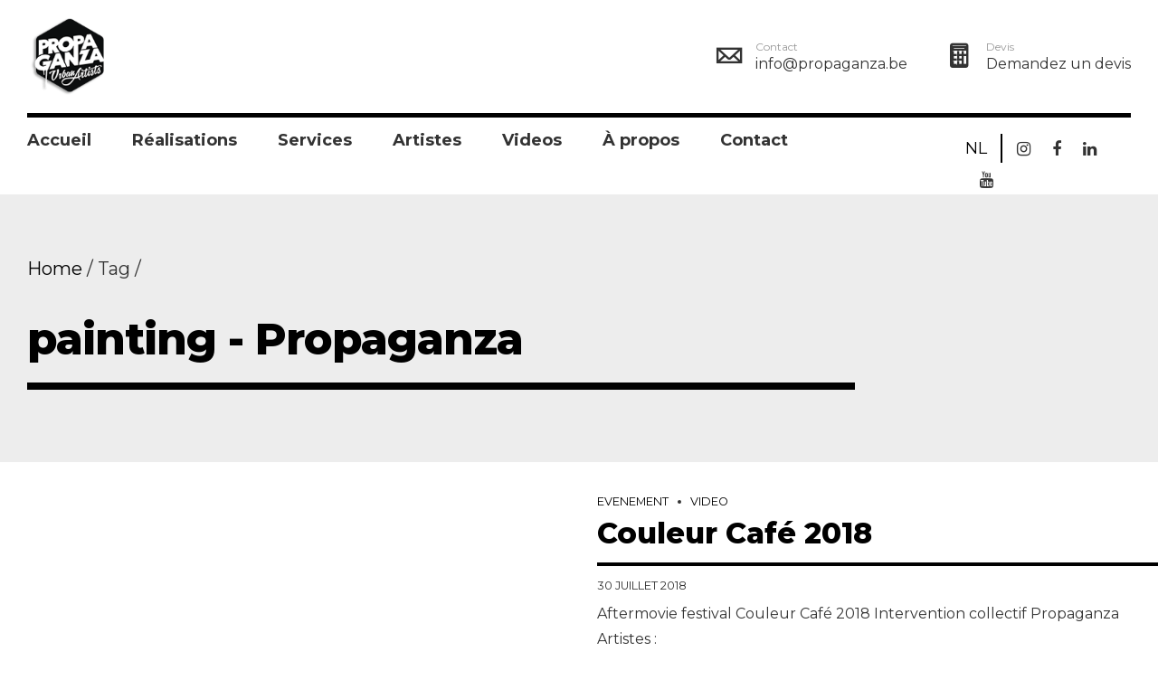

--- FILE ---
content_type: text/html; charset=UTF-8
request_url: https://www.propaganza.be/blog/tag/painting/
body_size: 12474
content:
<!DOCTYPE html>
<html class="no-js" lang="fr-FR" prefix="og: https://ogp.me/ns#" data-bt-theme="Craftportfolio Child 1.0.0">
<head>
	<link rel='stylesheet' id='craftportfolio-style-css'  href='/wp-content/themes/craftportfolio-child/style.css' type='text/css' media='all' />
	<!-- Global site tag (gtag.js) - Google Analytics -->
<script async src="https://www.googletagmanager.com/gtag/js?id=UA-139869232-1"></script>

<script>
  window.dataLayer = window.dataLayer || [];
  function gtag(){dataLayer.push(arguments);}
  gtag('js', new Date());

  gtag('config', 'UA-139869232-1');
</script>

			<meta charset="UTF-8">
		<meta name="viewport" content="width=device-width, initial-scale=1, maximum-scale=1, user-scalable=no">
		<meta name="mobile-web-app-capable" content="yes">
		<meta name="apple-mobile-web-app-capable" content="yes">
<!-- Optimisation des moteurs de recherche par Rank Math - https://rankmath.com/ -->
<title>painting - Propaganza</title>
<meta name="robots" content="follow, noindex"/>
<meta property="og:locale" content="fr_FR" />
<meta property="og:type" content="article" />
<meta property="og:title" content="painting - Propaganza" />
<meta property="og:url" content="https://www.propaganza.be/blog/tag/painting/" />
<meta property="og:site_name" content="Propaganza" />
<meta name="twitter:card" content="summary_large_image" />
<meta name="twitter:title" content="painting - Propaganza" />
<meta name="twitter:label1" content="Articles" />
<meta name="twitter:data1" content="1" />
<script type="application/ld+json" class="rank-math-schema">{"@context":"https://schema.org","@graph":[{"@type":"Person","@id":"https://www.propaganza.be/#person","name":"Propaganza"},{"@type":"WebSite","@id":"https://www.propaganza.be/#website","url":"https://www.propaganza.be","name":"Propaganza","alternateName":"Urban Artist","publisher":{"@id":"https://www.propaganza.be/#person"},"inLanguage":"fr-FR"},{"@type":"CollectionPage","@id":"https://www.propaganza.be/blog/tag/painting/#webpage","url":"https://www.propaganza.be/blog/tag/painting/","name":"painting - Propaganza","isPartOf":{"@id":"https://www.propaganza.be/#website"},"inLanguage":"fr-FR"}]}</script>
<!-- /Extension Rank Math WordPress SEO -->

<link rel='dns-prefetch' href='//fonts.googleapis.com' />
<link rel="alternate" type="application/rss+xml" title="Propaganza &raquo; Flux" href="https://www.propaganza.be/feed/" />
<link rel="alternate" type="application/rss+xml" title="Propaganza &raquo; Flux des commentaires" href="https://www.propaganza.be/comments/feed/" />
<link rel="alternate" type="application/rss+xml" title="Propaganza &raquo; Flux de l’étiquette painting" href="https://www.propaganza.be/blog/tag/painting/feed/" />
<script type="text/javascript">
window._wpemojiSettings = {"baseUrl":"https:\/\/s.w.org\/images\/core\/emoji\/14.0.0\/72x72\/","ext":".png","svgUrl":"https:\/\/s.w.org\/images\/core\/emoji\/14.0.0\/svg\/","svgExt":".svg","source":{"concatemoji":"https:\/\/www.propaganza.be\/wp-includes\/js\/wp-emoji-release.min.js?ver=6.3.7"}};
/*! This file is auto-generated */
!function(i,n){var o,s,e;function c(e){try{var t={supportTests:e,timestamp:(new Date).valueOf()};sessionStorage.setItem(o,JSON.stringify(t))}catch(e){}}function p(e,t,n){e.clearRect(0,0,e.canvas.width,e.canvas.height),e.fillText(t,0,0);var t=new Uint32Array(e.getImageData(0,0,e.canvas.width,e.canvas.height).data),r=(e.clearRect(0,0,e.canvas.width,e.canvas.height),e.fillText(n,0,0),new Uint32Array(e.getImageData(0,0,e.canvas.width,e.canvas.height).data));return t.every(function(e,t){return e===r[t]})}function u(e,t,n){switch(t){case"flag":return n(e,"\ud83c\udff3\ufe0f\u200d\u26a7\ufe0f","\ud83c\udff3\ufe0f\u200b\u26a7\ufe0f")?!1:!n(e,"\ud83c\uddfa\ud83c\uddf3","\ud83c\uddfa\u200b\ud83c\uddf3")&&!n(e,"\ud83c\udff4\udb40\udc67\udb40\udc62\udb40\udc65\udb40\udc6e\udb40\udc67\udb40\udc7f","\ud83c\udff4\u200b\udb40\udc67\u200b\udb40\udc62\u200b\udb40\udc65\u200b\udb40\udc6e\u200b\udb40\udc67\u200b\udb40\udc7f");case"emoji":return!n(e,"\ud83e\udef1\ud83c\udffb\u200d\ud83e\udef2\ud83c\udfff","\ud83e\udef1\ud83c\udffb\u200b\ud83e\udef2\ud83c\udfff")}return!1}function f(e,t,n){var r="undefined"!=typeof WorkerGlobalScope&&self instanceof WorkerGlobalScope?new OffscreenCanvas(300,150):i.createElement("canvas"),a=r.getContext("2d",{willReadFrequently:!0}),o=(a.textBaseline="top",a.font="600 32px Arial",{});return e.forEach(function(e){o[e]=t(a,e,n)}),o}function t(e){var t=i.createElement("script");t.src=e,t.defer=!0,i.head.appendChild(t)}"undefined"!=typeof Promise&&(o="wpEmojiSettingsSupports",s=["flag","emoji"],n.supports={everything:!0,everythingExceptFlag:!0},e=new Promise(function(e){i.addEventListener("DOMContentLoaded",e,{once:!0})}),new Promise(function(t){var n=function(){try{var e=JSON.parse(sessionStorage.getItem(o));if("object"==typeof e&&"number"==typeof e.timestamp&&(new Date).valueOf()<e.timestamp+604800&&"object"==typeof e.supportTests)return e.supportTests}catch(e){}return null}();if(!n){if("undefined"!=typeof Worker&&"undefined"!=typeof OffscreenCanvas&&"undefined"!=typeof URL&&URL.createObjectURL&&"undefined"!=typeof Blob)try{var e="postMessage("+f.toString()+"("+[JSON.stringify(s),u.toString(),p.toString()].join(",")+"));",r=new Blob([e],{type:"text/javascript"}),a=new Worker(URL.createObjectURL(r),{name:"wpTestEmojiSupports"});return void(a.onmessage=function(e){c(n=e.data),a.terminate(),t(n)})}catch(e){}c(n=f(s,u,p))}t(n)}).then(function(e){for(var t in e)n.supports[t]=e[t],n.supports.everything=n.supports.everything&&n.supports[t],"flag"!==t&&(n.supports.everythingExceptFlag=n.supports.everythingExceptFlag&&n.supports[t]);n.supports.everythingExceptFlag=n.supports.everythingExceptFlag&&!n.supports.flag,n.DOMReady=!1,n.readyCallback=function(){n.DOMReady=!0}}).then(function(){return e}).then(function(){var e;n.supports.everything||(n.readyCallback(),(e=n.source||{}).concatemoji?t(e.concatemoji):e.wpemoji&&e.twemoji&&(t(e.twemoji),t(e.wpemoji)))}))}((window,document),window._wpemojiSettings);
</script>
<style type="text/css">
img.wp-smiley,
img.emoji {
	display: inline !important;
	border: none !important;
	box-shadow: none !important;
	height: 1em !important;
	width: 1em !important;
	margin: 0 0.07em !important;
	vertical-align: -0.1em !important;
	background: none !important;
	padding: 0 !important;
}
</style>
	<link rel='stylesheet' id='wp-block-library-css' href='https://www.propaganza.be/wp-includes/css/dist/block-library/style.min.css?ver=6.3.7' type='text/css' media='all' />
<style id='classic-theme-styles-inline-css' type='text/css'>
/*! This file is auto-generated */
.wp-block-button__link{color:#fff;background-color:#32373c;border-radius:9999px;box-shadow:none;text-decoration:none;padding:calc(.667em + 2px) calc(1.333em + 2px);font-size:1.125em}.wp-block-file__button{background:#32373c;color:#fff;text-decoration:none}
</style>
<style id='global-styles-inline-css' type='text/css'>
body{--wp--preset--color--black: #000000;--wp--preset--color--cyan-bluish-gray: #abb8c3;--wp--preset--color--white: #ffffff;--wp--preset--color--pale-pink: #f78da7;--wp--preset--color--vivid-red: #cf2e2e;--wp--preset--color--luminous-vivid-orange: #ff6900;--wp--preset--color--luminous-vivid-amber: #fcb900;--wp--preset--color--light-green-cyan: #7bdcb5;--wp--preset--color--vivid-green-cyan: #00d084;--wp--preset--color--pale-cyan-blue: #8ed1fc;--wp--preset--color--vivid-cyan-blue: #0693e3;--wp--preset--color--vivid-purple: #9b51e0;--wp--preset--gradient--vivid-cyan-blue-to-vivid-purple: linear-gradient(135deg,rgba(6,147,227,1) 0%,rgb(155,81,224) 100%);--wp--preset--gradient--light-green-cyan-to-vivid-green-cyan: linear-gradient(135deg,rgb(122,220,180) 0%,rgb(0,208,130) 100%);--wp--preset--gradient--luminous-vivid-amber-to-luminous-vivid-orange: linear-gradient(135deg,rgba(252,185,0,1) 0%,rgba(255,105,0,1) 100%);--wp--preset--gradient--luminous-vivid-orange-to-vivid-red: linear-gradient(135deg,rgba(255,105,0,1) 0%,rgb(207,46,46) 100%);--wp--preset--gradient--very-light-gray-to-cyan-bluish-gray: linear-gradient(135deg,rgb(238,238,238) 0%,rgb(169,184,195) 100%);--wp--preset--gradient--cool-to-warm-spectrum: linear-gradient(135deg,rgb(74,234,220) 0%,rgb(151,120,209) 20%,rgb(207,42,186) 40%,rgb(238,44,130) 60%,rgb(251,105,98) 80%,rgb(254,248,76) 100%);--wp--preset--gradient--blush-light-purple: linear-gradient(135deg,rgb(255,206,236) 0%,rgb(152,150,240) 100%);--wp--preset--gradient--blush-bordeaux: linear-gradient(135deg,rgb(254,205,165) 0%,rgb(254,45,45) 50%,rgb(107,0,62) 100%);--wp--preset--gradient--luminous-dusk: linear-gradient(135deg,rgb(255,203,112) 0%,rgb(199,81,192) 50%,rgb(65,88,208) 100%);--wp--preset--gradient--pale-ocean: linear-gradient(135deg,rgb(255,245,203) 0%,rgb(182,227,212) 50%,rgb(51,167,181) 100%);--wp--preset--gradient--electric-grass: linear-gradient(135deg,rgb(202,248,128) 0%,rgb(113,206,126) 100%);--wp--preset--gradient--midnight: linear-gradient(135deg,rgb(2,3,129) 0%,rgb(40,116,252) 100%);--wp--preset--font-size--small: 13px;--wp--preset--font-size--medium: 20px;--wp--preset--font-size--large: 36px;--wp--preset--font-size--x-large: 42px;--wp--preset--spacing--20: 0.44rem;--wp--preset--spacing--30: 0.67rem;--wp--preset--spacing--40: 1rem;--wp--preset--spacing--50: 1.5rem;--wp--preset--spacing--60: 2.25rem;--wp--preset--spacing--70: 3.38rem;--wp--preset--spacing--80: 5.06rem;--wp--preset--shadow--natural: 6px 6px 9px rgba(0, 0, 0, 0.2);--wp--preset--shadow--deep: 12px 12px 50px rgba(0, 0, 0, 0.4);--wp--preset--shadow--sharp: 6px 6px 0px rgba(0, 0, 0, 0.2);--wp--preset--shadow--outlined: 6px 6px 0px -3px rgba(255, 255, 255, 1), 6px 6px rgba(0, 0, 0, 1);--wp--preset--shadow--crisp: 6px 6px 0px rgba(0, 0, 0, 1);}:where(.is-layout-flex){gap: 0.5em;}:where(.is-layout-grid){gap: 0.5em;}body .is-layout-flow > .alignleft{float: left;margin-inline-start: 0;margin-inline-end: 2em;}body .is-layout-flow > .alignright{float: right;margin-inline-start: 2em;margin-inline-end: 0;}body .is-layout-flow > .aligncenter{margin-left: auto !important;margin-right: auto !important;}body .is-layout-constrained > .alignleft{float: left;margin-inline-start: 0;margin-inline-end: 2em;}body .is-layout-constrained > .alignright{float: right;margin-inline-start: 2em;margin-inline-end: 0;}body .is-layout-constrained > .aligncenter{margin-left: auto !important;margin-right: auto !important;}body .is-layout-constrained > :where(:not(.alignleft):not(.alignright):not(.alignfull)){max-width: var(--wp--style--global--content-size);margin-left: auto !important;margin-right: auto !important;}body .is-layout-constrained > .alignwide{max-width: var(--wp--style--global--wide-size);}body .is-layout-flex{display: flex;}body .is-layout-flex{flex-wrap: wrap;align-items: center;}body .is-layout-flex > *{margin: 0;}body .is-layout-grid{display: grid;}body .is-layout-grid > *{margin: 0;}:where(.wp-block-columns.is-layout-flex){gap: 2em;}:where(.wp-block-columns.is-layout-grid){gap: 2em;}:where(.wp-block-post-template.is-layout-flex){gap: 1.25em;}:where(.wp-block-post-template.is-layout-grid){gap: 1.25em;}.has-black-color{color: var(--wp--preset--color--black) !important;}.has-cyan-bluish-gray-color{color: var(--wp--preset--color--cyan-bluish-gray) !important;}.has-white-color{color: var(--wp--preset--color--white) !important;}.has-pale-pink-color{color: var(--wp--preset--color--pale-pink) !important;}.has-vivid-red-color{color: var(--wp--preset--color--vivid-red) !important;}.has-luminous-vivid-orange-color{color: var(--wp--preset--color--luminous-vivid-orange) !important;}.has-luminous-vivid-amber-color{color: var(--wp--preset--color--luminous-vivid-amber) !important;}.has-light-green-cyan-color{color: var(--wp--preset--color--light-green-cyan) !important;}.has-vivid-green-cyan-color{color: var(--wp--preset--color--vivid-green-cyan) !important;}.has-pale-cyan-blue-color{color: var(--wp--preset--color--pale-cyan-blue) !important;}.has-vivid-cyan-blue-color{color: var(--wp--preset--color--vivid-cyan-blue) !important;}.has-vivid-purple-color{color: var(--wp--preset--color--vivid-purple) !important;}.has-black-background-color{background-color: var(--wp--preset--color--black) !important;}.has-cyan-bluish-gray-background-color{background-color: var(--wp--preset--color--cyan-bluish-gray) !important;}.has-white-background-color{background-color: var(--wp--preset--color--white) !important;}.has-pale-pink-background-color{background-color: var(--wp--preset--color--pale-pink) !important;}.has-vivid-red-background-color{background-color: var(--wp--preset--color--vivid-red) !important;}.has-luminous-vivid-orange-background-color{background-color: var(--wp--preset--color--luminous-vivid-orange) !important;}.has-luminous-vivid-amber-background-color{background-color: var(--wp--preset--color--luminous-vivid-amber) !important;}.has-light-green-cyan-background-color{background-color: var(--wp--preset--color--light-green-cyan) !important;}.has-vivid-green-cyan-background-color{background-color: var(--wp--preset--color--vivid-green-cyan) !important;}.has-pale-cyan-blue-background-color{background-color: var(--wp--preset--color--pale-cyan-blue) !important;}.has-vivid-cyan-blue-background-color{background-color: var(--wp--preset--color--vivid-cyan-blue) !important;}.has-vivid-purple-background-color{background-color: var(--wp--preset--color--vivid-purple) !important;}.has-black-border-color{border-color: var(--wp--preset--color--black) !important;}.has-cyan-bluish-gray-border-color{border-color: var(--wp--preset--color--cyan-bluish-gray) !important;}.has-white-border-color{border-color: var(--wp--preset--color--white) !important;}.has-pale-pink-border-color{border-color: var(--wp--preset--color--pale-pink) !important;}.has-vivid-red-border-color{border-color: var(--wp--preset--color--vivid-red) !important;}.has-luminous-vivid-orange-border-color{border-color: var(--wp--preset--color--luminous-vivid-orange) !important;}.has-luminous-vivid-amber-border-color{border-color: var(--wp--preset--color--luminous-vivid-amber) !important;}.has-light-green-cyan-border-color{border-color: var(--wp--preset--color--light-green-cyan) !important;}.has-vivid-green-cyan-border-color{border-color: var(--wp--preset--color--vivid-green-cyan) !important;}.has-pale-cyan-blue-border-color{border-color: var(--wp--preset--color--pale-cyan-blue) !important;}.has-vivid-cyan-blue-border-color{border-color: var(--wp--preset--color--vivid-cyan-blue) !important;}.has-vivid-purple-border-color{border-color: var(--wp--preset--color--vivid-purple) !important;}.has-vivid-cyan-blue-to-vivid-purple-gradient-background{background: var(--wp--preset--gradient--vivid-cyan-blue-to-vivid-purple) !important;}.has-light-green-cyan-to-vivid-green-cyan-gradient-background{background: var(--wp--preset--gradient--light-green-cyan-to-vivid-green-cyan) !important;}.has-luminous-vivid-amber-to-luminous-vivid-orange-gradient-background{background: var(--wp--preset--gradient--luminous-vivid-amber-to-luminous-vivid-orange) !important;}.has-luminous-vivid-orange-to-vivid-red-gradient-background{background: var(--wp--preset--gradient--luminous-vivid-orange-to-vivid-red) !important;}.has-very-light-gray-to-cyan-bluish-gray-gradient-background{background: var(--wp--preset--gradient--very-light-gray-to-cyan-bluish-gray) !important;}.has-cool-to-warm-spectrum-gradient-background{background: var(--wp--preset--gradient--cool-to-warm-spectrum) !important;}.has-blush-light-purple-gradient-background{background: var(--wp--preset--gradient--blush-light-purple) !important;}.has-blush-bordeaux-gradient-background{background: var(--wp--preset--gradient--blush-bordeaux) !important;}.has-luminous-dusk-gradient-background{background: var(--wp--preset--gradient--luminous-dusk) !important;}.has-pale-ocean-gradient-background{background: var(--wp--preset--gradient--pale-ocean) !important;}.has-electric-grass-gradient-background{background: var(--wp--preset--gradient--electric-grass) !important;}.has-midnight-gradient-background{background: var(--wp--preset--gradient--midnight) !important;}.has-small-font-size{font-size: var(--wp--preset--font-size--small) !important;}.has-medium-font-size{font-size: var(--wp--preset--font-size--medium) !important;}.has-large-font-size{font-size: var(--wp--preset--font-size--large) !important;}.has-x-large-font-size{font-size: var(--wp--preset--font-size--x-large) !important;}
.wp-block-navigation a:where(:not(.wp-element-button)){color: inherit;}
:where(.wp-block-post-template.is-layout-flex){gap: 1.25em;}:where(.wp-block-post-template.is-layout-grid){gap: 1.25em;}
:where(.wp-block-columns.is-layout-flex){gap: 2em;}:where(.wp-block-columns.is-layout-grid){gap: 2em;}
.wp-block-pullquote{font-size: 1.5em;line-height: 1.6;}
</style>
<link rel='stylesheet' id='craftportfolio-style-css' href='https://www.propaganza.be/wp-content/themes/craftportfolio/style.css?ver=6.3.7' type='text/css' media='all' />
<style id='craftportfolio-style-inline-css' type='text/css'>
input:not([type='checkbox']):not([type='radio']):not([type='submit']):focus, textarea:not([type='checkbox']):not([type='radio']):focus{-webkit-box-shadow: 0 0 4px 0 #434343; box-shadow: 0 0 4px 0 #434343;} a:hover{ color: #434343;} select, input{font-family: Montserrat;} body{font-family: "Montserrat",Arial,sans-serif;} h1, h2, h3, h4, h5, h6{font-family: "Montserrat";} .btContentHolder table thead th{ background-color: #434343;} .btAccentColorBackground{background-color: #434343 !important;} .btLightSkin .btText a, .btDarkSkin .btLightSkin .btText a, .btDarkSkin .btText a, .btLightSkin .btDarkSkin .btText a{color: #434343;} .btPreloader .animation .preloaderLogo{height: 85px;} .menuPort{font-family: "Montserrat";} .menuPort nav ul li a:hover{color: #434343 !important;} .menuPort nav > ul > li > a{line-height: 85px;} .btTextLogo{ line-height: 85px;} .btLogoArea .logo img{height: 85px;} .btHorizontalMenuTrigger{ line-height: 85px;} .btMenuHorizontal .menuPort nav > ul > li > ul li.current-menu-ancestor > a, .btMenuHorizontal .menuPort nav > ul > li > ul li.current-menu-item > a{color: #434343 !important;} body.btMenuHorizontal .subToggler{ line-height: 85px;} .btMenuHorizontal .topBarInMenu{ height: 85px;} .btVerticalMenuTrigger{ line-height: 85px;} body.btMenuVertical > .menuPort .btCloseVertical:before:hover{color: #434343;} @media (min-width: 1400px){.btMenuVerticalOn .btVerticalMenuTrigger .btIco a:before{color: #434343 !important;} }a.btIconWidget:hover{color: #434343 !important;} .btSpecialHeaderIcon .btIco .btIcoHolder:before, .btSpecialHeaderIcon .btIconWidgetTitle, .btSpecialHeaderIcon .btIconWidgetText{color: #434343 !important;} .btMenuHorizontal .topBarInLogoArea{ height: 85px;} .btMenuHorizontal .topBarInLogoArea .topBarInLogoAreaCell{border: 0 solid #434343;} .topBar .widget_search button, .topBarInMenu .widget_search button{ background: #434343;} .topBar .widget_search button:before, .topBarInMenu .widget_search button:before{ color: #434343;} .topBar .widget_search button:hover, .topBarInMenu .widget_search button:hover{background: #000000;} .btSearchInner.btFromTopBox{ background: #000000;} .btSearchInner.btFromTopBox form button:hover:before{color: #434343;} .btMediaBox.btQuote, .btMediaBox.btLink{ background-color: #434343;} .btArticleListItem .headline a:hover{color: #434343;} .commentTxt p.edit-link a:hover, .commentTxt p.reply a:hover{color: #434343;} .btBox .ppTxt .headline a:hover, .btCustomMenu .ppTxt .headline a:hover, .btCartWidget .ppTxt .headline a:hover{color: #434343;} .btBox.widget_calendar table caption{background: #434343; font-family: "Montserrat";} .btBox.widget_rss li a.rsswidget{font-family: "Montserrat";} .btBox.widget_rss li cite:before{ color: #434343;} .btBox .btSearch button:hover, form.woocommerce-product-search button:hover{background: #434343 !important; border-color: #434343 !important;} form.wpcf7-form .wpcf7-submit{ background-color: #434343;} .fancy-select .trigger.open{color: #434343;} .fancy-select ul.options > li:hover{color: #434343;} .widget_shopping_cart .widget_shopping_cart_content .mini_cart_item .ppRemove a.remove:hover:before{background-color: #434343;} .widget_price_filter .ui-slider .ui-slider-handle{ background-color: #434343;} .widget_layered_nav ul li.chosen a:hover:before, .widget_layered_nav ul li a:hover:before, .widget_layered_nav_filters ul li.chosen a:hover:before, .widget_layered_nav_filters ul li a:hover:before{background-color: #434343;} .btBox .tagcloud a:hover, .btTags ul a:hover{background: #434343;} .header .btSubTitle .btArticleCategories a:not(:first-child):before, .header .btSuperTitle .btArticleCategories a:not(:first-child):before{ background-color: #434343;} .post-password-form input[type="submit"]{ background: #434343; font-family: "Montserrat";} .btPagination{font-family: "Montserrat";} .btPagination .paging a:hover:after{border-color: #434343;} .comment-respond .btnOutline button[type="submit"]{font-family: "Montserrat";} a#cancel-comment-reply-link:hover{color: #434343;} span.btHighlight{ background-color: #434343;} .menuPort .widget_shopping_cart .widget_shopping_cart_content .btCartWidgetIcon span.cart-contents, .topTools .widget_shopping_cart .widget_shopping_cart_content .btCartWidgetIcon span.cart-contents, .topBarInLogoArea .widget_shopping_cart .widget_shopping_cart_content .btCartWidgetIcon span.cart-contents{ background-color: #a0b751; font: normal 10px/1 Montserrat;} .menuPort .widget_shopping_cart .widget_shopping_cart_content .btCartWidgetIcon span.btIcoHolder:hover:before, .topTools .widget_shopping_cart .widget_shopping_cart_content .btCartWidgetIcon span.btIcoHolder:hover:before, .topBarInLogoArea .widget_shopping_cart .widget_shopping_cart_content .btCartWidgetIcon span.btIcoHolder:hover:before{color: #434343;} .btMenuVertical .menuPort .widget_shopping_cart .widget_shopping_cart_content .btCartWidgetInnerContent .verticalMenuCartToggler, .btMenuVertical .topTools .widget_shopping_cart .widget_shopping_cart_content .btCartWidgetInnerContent .verticalMenuCartToggler, .btMenuVertical .topBarInLogoArea .widget_shopping_cart .widget_shopping_cart_content .btCartWidgetInnerContent .verticalMenuCartToggler{ background-color: #434343;} .btIco.btIcoFilledType.btIcoAccentColor .btIcoHolder:before, .btIco.btIcoOutlineType.btIcoAccentColor:hover .btIcoHolder:before{-webkit-box-shadow: 0 0 0 1em #434343 inset; box-shadow: 0 0 0 1em #434343 inset;} .btIco.btIcoFilledType.btIcoAccentColor:hover .btIcoHolder:before, .btIco.btIcoOutlineType.btIcoAccentColor .btIcoHolder:before{-webkit-box-shadow: 0 0 0 2px #434343 inset; box-shadow: 0 0 0 2px #434343 inset; color: #434343;} .btIco.btIcoFilledType.btIcoAlternateColor .btIcoHolder:before, .btIco.btIcoOutlineType.btIcoAlternateColor:hover .btIcoHolder:before{-webkit-box-shadow: 0 0 0 1em #a0b751 inset; box-shadow: 0 0 0 1em #a0b751 inset;} .btIco.btIcoFilledType.btIcoAlternateColor:hover .btIcoHolder:before, .btIco.btIcoOutlineType.btIcoAlternateColor .btIcoHolder:before{-webkit-box-shadow: 0 0 0 2px #a0b751 inset; box-shadow: 0 0 0 2px #a0b751 inset; color: #a0b751;} .btLightSkin .btIco.btIcoDefaultType.btIcoAccentColor .btIcoHolder:before, .btLightSkin .btIco.btIcoDefaultType.btIcoDefaultColor:hover .btIcoHolder:before, .btDarkSkin .btLightSkin .btIco.btIcoDefaultType.btIcoAccentColor .btIcoHolder:before, .btDarkSkin .btLightSkin .btIco.btIcoDefaultType.btIcoDefaultColor:hover .btIcoHolder:before, .btDarkSkin .btIco.btIcoDefaultType.btIcoAccentColor .btIcoHolder:before, .btDarkSkin .btIco.btIcoDefaultType.btIcoDefaultColor:hover .btIcoHolder:before, .btLightSkin .btDarkSkin .btIco.btIcoDefaultType.btIcoAccentColor .btIcoHolder:before, .btLightSkin .btDarkSkin .btIco.btIcoDefaultType.btIcoDefaultColor:hover .btIcoHolder:before{color: #434343;} .btLightSkin .btIco.btIcoDefaultType.btIcoAlternateColor .btIcoHolder:before, .btDarkSkin .btLightSkin .btIco.btIcoDefaultType.btIcoAlternateColor .btIcoHolder:before, .btDarkSkin .btIco.btIcoDefaultType.btIcoAlternateColor .btIcoHolder:before, .btLightSkin .btDarkSkin .btIco.btIcoDefaultType.btIcoAlternateColor .btIcoHolder:before{color: #a0b751;} .btIcoAccentColor span{color: #434343;} .btIcoDefaultColor:hover span{color: #434343;} .btBtn.btnOutlineStyle.btnAccentColor.btnIco.btnRightPosition .btIco{border-left: 2px solid #434343;} .btBtn.btnOutlineStyle.btnAlternateColor.btnIco.btnRightPosition .btIco{border-left: 2px solid #a0b751;} .btBtn.btnOutlineStyle.btnAccentColor.btnIco.btnLeftPosition .btIco{border-right: 2px solid #434343;} .btBtn.btnOutlineStyle.btnAlternateColor.btnIco.btnLeftPosition .btIco{border-right: 2px solid #a0b751;} .btnFilledStyle.btnAccentColor, .btnOutlineStyle.btnAccentColor:hover{background-color: #434343; border: 2px solid #434343;} .btnOutlineStyle.btnAccentColor, .btnFilledStyle.btnAccentColor:hover{ border: 2px solid #434343; color: #434343;} .btnOutlineStyle.btnAccentColor span, .btnFilledStyle.btnAccentColor:hover span, .btnOutlineStyle.btnAccentColor span:before, .btnFilledStyle.btnAccentColor:hover span:before, .btnOutlineStyle.btnAccentColor a, .btnFilledStyle.btnAccentColor:hover a, .btnOutlineStyle.btnAccentColor .btIco a:before, .btnFilledStyle.btnAccentColor:hover .btIco a:before, .btnOutlineStyle.btnAccentColor button, .btnFilledStyle.btnAccentColor:hover button{color: #434343 !important;} .btnBorderlessStyle.btnAccentColor span, .btnBorderlessStyle.btnNormalColor:hover span, .btnBorderlessStyle.btnAccentColor span:before, .btnBorderlessStyle.btnNormalColor:hover span:before, .btnBorderlessStyle.btnAccentColor a, .btnBorderlessStyle.btnNormalColor:hover a, .btnBorderlessStyle.btnAccentColor .btIco a:before, .btnBorderlessStyle.btnNormalColor:hover .btIco a:before, .btnBorderlessStyle.btnAccentColor button, .btnBorderlessStyle.btnNormalColor:hover button{color: #434343;} .btnFilledStyle.btnAlternateColor, .btnOutlineStyle.btnAlternateColor:hover{background-color: #a0b751; border: 2px solid #a0b751;} .btnOutlineStyle.btnAlternateColor, .btnFilledStyle.btnAlternateColor:hover{ border: 2px solid #a0b751; color: #a0b751;} .btnOutlineStyle.btnAlternateColor span, .btnFilledStyle.btnAlternateColor:hover span, .btnOutlineStyle.btnAlternateColor span:before, .btnFilledStyle.btnAlternateColor:hover span:before, .btnOutlineStyle.btnAlternateColor a, .btnFilledStyle.btnAlternateColor:hover a, .btnOutlineStyle.btnAlternateColor .btIco a:before, .btnFilledStyle.btnAlternateColor:hover .btIco a:before, .btnOutlineStyle.btnAlternateColor button, .btnFilledStyle.btnAlternateColor:hover button{color: #a0b751 !important;} .btnBorderlessStyle.btnAlternateColor span, .btnBorderlessStyle.btnAlternateColor span:before, .btnBorderlessStyle.btnAlternateColor a, .btnBorderlessStyle.btnAlternateColor .btIco a:before, .btnBorderlessStyle.btnAlternateColor button{color: #a0b751;} .btCounterHolder{font-family: "Montserrat";} .btCounterHolder .btCountdownHolder .days_text, .btCounterHolder .btCountdownHolder .hours_text, .btCounterHolder .btCountdownHolder .minutes_text, .btCounterHolder .btCountdownHolder .seconds_text{ color: #434343;} .btPriceTable .btPriceTableHeader{background: #434343;} .btPriceTableSticker{ font-family: "Montserrat";} .header .btSuperTitle{font-family: "Montserrat";} .header .btSubTitle{font-family: "Montserrat";} .btGridContent .header .btSuperTitle a:hover{color: #434343;} .btCatFilter .btCatFilterItem:hover{color: #434343;} .btCatFilter .btCatFilterItem.active{color: #434343;} h4.nbs a .nbsItem .nbsDir{ font-family: "Montserrat";} .btInfoBar .btInfoBarMeta p strong{color: #434343;} .recentTweets small:before{ color: #434343;} .tabsHeader li{ font-family: "Montserrat";} .tabsVertical .tabAccordionTitle{ font-family: "Montserrat";} .btAnimNav li.btAnimNavDot{ font-family: Montserrat;} .btAnimNav li.btAnimNavNext:hover, .btAnimNav li.btAnimNavPrev:hover{border-color: #434343; color: #434343;} p.demo_store{ background-color: #434343;} .woocommerce .woocommerce-info a: not(.button), .woocommerce .woocommerce-message a: not(.button), .woocommerce-page .woocommerce-info a: not(.button), .woocommerce-page .woocommerce-message a: not(.button){color: #434343;} .woocommerce .woocommerce-message:before, .woocommerce .woocommerce-info:before, .woocommerce-page .woocommerce-message:before, .woocommerce-page .woocommerce-info:before{ color: #434343;} .woocommerce p.lost_password:before, .woocommerce-page p.lost_password:before{ color: #434343;} .woocommerce form.login p.lost_password a:hover, .woocommerce-page form.login p.lost_password a:hover{color: #434343;} .woocommerce .added:after, .woocommerce .loading:after, .woocommerce-page .added:after, .woocommerce-page .loading:after{ background-color: #434343;} .woocommerce div.product .stock, .woocommerce-page div.product .stock{color: #434343;} .woocommerce div.product a.reset_variations:hover, .woocommerce-page div.product a.reset_variations:hover{color: #434343;} .woocommerce .products ul li.product .btPriceTableSticker, .woocommerce ul.products li.product .btPriceTableSticker, .woocommerce-page .products ul li.product .btPriceTableSticker, .woocommerce-page ul.products li.product .btPriceTableSticker{ background: #434343;} .woocommerce nav.woocommerce-pagination ul li a:focus, .woocommerce nav.woocommerce-pagination ul li a:hover, .woocommerce nav.woocommerce-pagination ul li a.next, .woocommerce nav.woocommerce-pagination ul li a.prev, .woocommerce nav.woocommerce-pagination ul li span.current, .woocommerce-page nav.woocommerce-pagination ul li a:focus, .woocommerce-page nav.woocommerce-pagination ul li a:hover, .woocommerce-page nav.woocommerce-pagination ul li a.next, .woocommerce-page nav.woocommerce-pagination ul li a.prev, .woocommerce-page nav.woocommerce-pagination ul li span.current{background: #434343;} .woocommerce .star-rating span:before, .woocommerce-page .star-rating span:before{ color: #434343;} .woocommerce p.stars a[class^="star-"].active:after, .woocommerce p.stars a[class^="star-"]:hover:after, .woocommerce-page p.stars a[class^="star-"].active:after, .woocommerce-page p.stars a[class^="star-"]:hover:after{color: #434343;} .woocommerce-cart table.cart td.product-remove a.remove{ color: #434343; border: 1px solid #434343;} .woocommerce-cart table.cart td.product-remove a.remove:hover{background-color: #434343;} .woocommerce-cart .cart_totals .discount td{color: #434343;} .woocommerce-account header.title .edit{ color: #434343;} .woocommerce-account header.title .edit:before{ color: #434343;} .btLightSkin.woocommerce-page .product .headline a:hover, .btDarkSkin .btLightSkin.woocommerce-page .product .headline a:hover, .btDarkSkin.woocommerce-page .product .headline a:hover, .btLightSkin .btDarkSkin.woocommerce-page .product .headline a:hover{color: #434343;} .btQuoteBooking .btContactNext{ border: #434343 2px solid; color: #434343;} .btQuoteBooking .btContactNext:hover, .btQuoteBooking .btContactNext:active{background-color: #434343 !important;} .btQuoteBooking .btQuoteSwitch:hover{-webkit-box-shadow: 0 0 0 #434343 inset,0 1px 5px rgba(0,0,0,.2); box-shadow: 0 0 0 #434343 inset,0 1px 5px rgba(0,0,0,.2);} .btQuoteBooking .btQuoteSwitch.on .btQuoteSwitchInner{ background: #434343;} .btQuoteBooking .dd.ddcommon.borderRadiusTp .ddTitleText, .btQuoteBooking .dd.ddcommon.borderRadiusBtm .ddTitleText{ -webkit-box-shadow: 5px 0 0 #434343 inset,0 2px 10px rgba(0,0,0,.2); box-shadow: 5px 0 0 #434343 inset,0 2px 10px rgba(0,0,0,.2);} .btQuoteBooking .ui-slider .ui-slider-handle{ background: #434343;} .btQuoteBooking .btQuoteBookingForm .btQuoteTotal{ background: #434343;} .btQuoteBooking .btContactFieldMandatory.btContactFieldError input, .btQuoteBooking .btContactFieldMandatory.btContactFieldError textarea{border: 1px solid #434343; -webkit-box-shadow: 0 0 0 1px #434343 inset; box-shadow: 0 0 0 1px #434343 inset;} .btQuoteBooking .btContactFieldMandatory.btContactFieldError .dd.ddcommon.borderRadius .ddTitleText{border: 1px solid #434343; -webkit-box-shadow: 0 0 0 1px #434343 inset; box-shadow: 0 0 0 1px #434343 inset;} .btQuoteBooking .btContactFieldMandatory.btContactFieldError input:hover, .btQuoteBooking .btContactFieldMandatory.btContactFieldError textarea:hover{-webkit-box-shadow: 0 0 0 1px #434343 inset,0 0 0 #434343 inset,0 1px 5px rgba(0,0,0,.2); box-shadow: 0 0 0 1px #434343 inset,0 0 0 #434343 inset,0 1px 5px rgba(0,0,0,.2);} .btQuoteBooking .btContactFieldMandatory.btContactFieldError .dd.ddcommon.borderRadius:hover .ddTitleText{-webkit-box-shadow: 0 0 0 1px #434343 inset,0 0 0 #434343 inset,0 1px 5px rgba(0,0,0,.2); box-shadow: 0 0 0 1px #434343 inset,0 0 0 #434343 inset,0 1px 5px rgba(0,0,0,.2);} .btQuoteBooking .btContactFieldMandatory.btContactFieldError input:focus, .btQuoteBooking .btContactFieldMandatory.btContactFieldError textarea:focus{-webkit-box-shadow: 0 0 0 1px #434343 inset,5px 0 0 #434343 inset,0 1px 5px rgba(0,0,0,.2); box-shadow: 0 0 0 1px #434343 inset,5px 0 0 #434343 inset,0 1px 5px rgba(0,0,0,.2);} .btQuoteBooking .btContactFieldMandatory.btContactFieldError .dd.ddcommon.borderRadiusTp .ddTitleText{-webkit-box-shadow: 0 0 0 1px #434343 inset,5px 0 0 #434343 inset,0 1px 5px rgba(0,0,0,.2); box-shadow: 0 0 0 1px #434343 inset,5px 0 0 #434343 inset,0 1px 5px rgba(0,0,0,.2);} .btQuoteBooking .btSubmitMessage{color: #434343;} .btDatePicker .ui-datepicker-header{ background-color: #434343;} .btQuoteBooking .btContactSubmit{ background-color: #434343; border: 2px solid #434343;} .btQuoteBooking .btContactSubmit:hover{ color: #434343;} .btPayPalButton:hover{-webkit-box-shadow: 0 0 0 #434343 inset,0 1px 5px rgba(0,0,0,.2); box-shadow: 0 0 0 #434343 inset,0 1px 5px rgba(0,0,0,.2);} .wp-block-button__link:hover{color: #434343 !important;}
/* Theme Name: Thème enfant craftportfolio Description: Thème enfant du craftportfolio Author: Thirion Corentin Author URI: https://corentin-thirion.be Template: craftportfolio Version: 1.0 */ /*GENERAL MODIFICATION TEMPLATE */ iframe.facebook { height: 600px !important; } iframe.google { height: 250px !important; } div.btTopBox.widget_text { text-align: right; } /* PORTFOLIO HIDDEN CAT USELESS */ .btCatFilterItem { display: none !important; } /* PAGE REALISATION */ .page-id-377 .btCatFilterItem[data-slug="deco"], .page-id-377 .btCatFilterItem[data-slug="entreprise"], .page-id-377 .btCatFilterItem[data-slug="secteur-publique"], .page-id-377 .btCatFilterItem[data-slug="particulier"], .page-id-377 .btCatFilterItem[data-slug="freestyle"], .page-id-377 .btCatFilterItem[data-slug="event"], .page-id-377 .btCatFilterItem[data-slug="live-painting"], .page-id-377 .btCatFilterItem[data-slug="publicitaire"], .page-id-377 .btCatFilterItem[data-slug="expo"], .page-id-377 .btCatFilterItem.all.active { display: initial !important; } /* PAGE REALISATION > DECO */ .page-id-2669 .btCatFilterItem[data-slug="deco"], .page-id-2669 .btCatFilterItem[data-slug="entreprise"], .page-id-2669 .btCatFilterItem[data-slug="secteur-publique"], .page-id-2669 .btCatFilterItem[data-slug="particulier"], .page-id-2669 .btCatFilterItem[data-slug="freestyle"], .page-id-2669 .btCatFilterItem.all.active { display: initial !important; } /* PAGE REALISATION > EVENT */ .page-id-2671 .btCatFilterItem[data-slug="event"], .page-id-2671 .btCatFilterItem[data-slug="live-painting"], .page-id-2671 .btCatFilterItem[data-slug="publicitaire"], .page-id-377 .btCatFilterItem.all.active { display: initial !important; } /* PAGE REALISATION > EXPO */ .page-id-2673 .btCatFilterItem[data-slug="expo"], .page-id-2673 .btCatFilterItem.all.active { display: initial !important; } /*END*/ /* For have no bg gray into portfolio */ .btLightSkin .gridItem, .btDarkSkin .btLightSkin .gridItem { background-color: transparent !important; } /* end */ /*Fix padding into contact page for form */ #CF5c8e8d66b9fb8_1 > p, #CF5caf297db7d75_1 > p { display: none; } /* end */ .wSlider .headline, .wSlider .btSubTitle { text-shadow: 1px 1px #000; color: white; } /* DISABLED BUTTON BUY FOR WOOCOMMERCE */ form.cart, a.add_to_cart_button { display: none !important; } /* END */ body.btMenuHorizontal .menuPort > nav > ul > li { margin: 0 45px 0 0; } .topSpaced { padding-top: 5em; } .boldClientList .bclItem, .boldClientRegularList .bclItem { width: 150px !important; } div.logo .slick-list { width: 90%; margin-left: auto; margin-right: auto; } .shop, .shop h1 { color: #fff !important; text-shadow: 2px 2px #000; } /* RESERVATION SHIT CALANDAR EVENT */ table.tablesorter thead { display: none; } table.tablesorter tr td p.title { text-transform: uppercase; text-align: center; font-weight: 800; padding-bottom: 2em; } table.tablesorter tr { height: 2em; } table.tablesorter { line-height: 2.5em; font-family: "Montserrat",Arial,sans-serif; } table.tablesorter tbody tr.odd td { background-color: #fff!important; border: none; } .btContentHolder table { background-color: #fff !important; border: none; } .btMenuHorizontal .topBarInMenu { width: 15% !important; }
</style>
<link rel='stylesheet' id='craftportfolio-magnific-popup-css' href='https://www.propaganza.be/wp-content/themes/craftportfolio/magnific-popup.css?ver=6.3.7' type='text/css' media='all' />
<link rel='stylesheet' id='craftportfolio-fonts-css' href='https://fonts.googleapis.com/css?family=Montserrat%3A100%2C200%2C300%2C400%2C500%2C600%2C700%2C800%2C900%2C100italic%2C200italic%2C300italic%2C400italic%2C500italic%2C600italic%2C700italic%2C800italic%2C900italic%7CMontserrat%3A100%2C200%2C300%2C400%2C500%2C600%2C700%2C800%2C900%2C100italic%2C200italic%2C300italic%2C400italic%2C500italic%2C600italic%2C700italic%2C800italic%2C900italic%7CMontserrat%3A100%2C200%2C300%2C400%2C500%2C600%2C700%2C800%2C900%2C100italic%2C200italic%2C300italic%2C400italic%2C500italic%2C600italic%2C700italic%2C800italic%2C900italic%7CMontserrat%3A100%2C200%2C300%2C400%2C500%2C600%2C700%2C800%2C900%2C100italic%2C200italic%2C300italic%2C400italic%2C500italic%2C600italic%2C700italic%2C800italic%2C900italic%7CMontserrat%3A100%2C200%2C300%2C400%2C500%2C600%2C700%2C800%2C900%2C100italic%2C200italic%2C300italic%2C400italic%2C500italic%2C600italic%2C700italic%2C800italic%2C900italic&#038;subset=latin%2Clatin-ext&#038;ver=1.0.0' type='text/css' media='all' />
<link rel='stylesheet' id='boldthemes_css-css' href='https://www.propaganza.be/wp-content/themes/craftportfolio/framework/css/style.css?ver=6.3.7' type='text/css' media='all' />
<link rel='stylesheet' id='sib-front-css-css' href='https://www.propaganza.be/wp-content/plugins/mailin/css/mailin-front.css?ver=6.3.7' type='text/css' media='all' />
<script type='text/javascript' src='https://www.propaganza.be/wp-includes/js/jquery/jquery.min.js?ver=3.7.0' id='jquery-core-js'></script>
<script type='text/javascript' src='https://www.propaganza.be/wp-includes/js/jquery/jquery-migrate.min.js?ver=3.4.1' id='jquery-migrate-js'></script>
<script type='text/javascript' src='https://www.propaganza.be/wp-content/plugins/craftportfolio/bt_elements.js?ver=6.3.7' id='bt_plugin_enqueue-js'></script>
<script type='text/javascript' src='https://www.propaganza.be/wp-content/themes/craftportfolio/framework/js/slick.min.js?ver=6.3.7' id='slick.min-js'></script>
<script type='text/javascript' src='https://www.propaganza.be/wp-content/themes/craftportfolio/framework/js/jquery.magnific-popup.min.js?ver=6.3.7' id='jquery.magnific-popup.min-js'></script>
<script type='text/javascript' src='https://www.propaganza.be/wp-content/themes/craftportfolio/framework/js/iscroll.js?ver=6.3.7' id='iscroll-js'></script>
<script type='text/javascript' src='https://www.propaganza.be/wp-content/themes/craftportfolio/framework/js/fancySelect.js?ver=6.3.7' id='fancySelect-js'></script>
<script type='text/javascript' src='https://www.propaganza.be/wp-content/themes/craftportfolio/framework/js/html5shiv.min.js?ver=6.3.7' id='html5shiv.min-js'></script>
<script type='text/javascript' src='https://www.propaganza.be/wp-content/themes/craftportfolio/framework/js/respond.min.js?ver=6.3.7' id='respond.min-js'></script>
<script type='text/javascript' src='https://www.propaganza.be/wp-content/themes/craftportfolio/framework/js/header.misc.js?ver=6.3.7' id='craftportfolio-header-misc-js'></script>
<script id="craftportfolio-header-misc-js-after" type="text/javascript">
<!-- Global site tag (gtag.js) - Google Analytics -->
</script>
<script>
  window.dataLayer = window.dataLayer || [];
  function gtag(){dataLayer.push(arguments);}
  gtag('js', new Date());

  gtag('config', 'UA-136215196-1');
</script>
<script id="craftportfolio-dir-hover-js-before" type="text/javascript">
window.BoldThemesURI = "https://www.propaganza.be/wp-content/themes/craftportfolio"; window.BoldThemesAJAXURL = "https://www.propaganza.be/wp-admin/admin-ajax.php";window.boldthemes_text = [];window.boldthemes_text.previous = 'previous';window.boldthemes_text.next = 'next';
</script>
<script type='text/javascript' src='https://www.propaganza.be/wp-content/themes/craftportfolio/framework/js/dir.hover.js?ver=6.3.7' id='craftportfolio-dir-hover-js'></script>
<script type='text/javascript' src='https://www.propaganza.be/wp-content/themes/craftportfolio/framework/js/sliders.js?ver=6.3.7' id='craftportfolio-sliders-js'></script>
<script type='text/javascript' id='sib-front-js-js-extra'>
/* <![CDATA[ */
var sibErrMsg = {"invalidMail":"Please fill out valid email address","requiredField":"Please fill out required fields","invalidDateFormat":"Please fill out valid date format","invalidSMSFormat":"Please fill out valid phone number"};
var ajax_sib_front_object = {"ajax_url":"https:\/\/www.propaganza.be\/wp-admin\/admin-ajax.php","ajax_nonce":"3469579295","flag_url":"https:\/\/www.propaganza.be\/wp-content\/plugins\/mailin\/img\/flags\/"};
/* ]]> */
</script>
<script type='text/javascript' src='https://www.propaganza.be/wp-content/plugins/mailin/js/mailin-front.js?ver=1695133414' id='sib-front-js-js'></script>
<link rel="https://api.w.org/" href="https://www.propaganza.be/wp-json/" /><link rel="alternate" type="application/json" href="https://www.propaganza.be/wp-json/wp/v2/tags/141" /><link rel="EditURI" type="application/rsd+xml" title="RSD" href="https://www.propaganza.be/xmlrpc.php?rsd" />
<meta name="generator" content="WordPress 6.3.7" />
<meta name="cdp-version" content="1.4.3" /><script id="google_gtagjs" src="https://www.googletagmanager.com/gtag/js?id=G-8S8JP3CPGD" async="async" type="text/javascript"></script>
<script id="google_gtagjs-inline" type="text/javascript">
window.dataLayer = window.dataLayer || [];function gtag(){dataLayer.push(arguments);}gtag('js', new Date());gtag('config', 'G-8S8JP3CPGD', {} );
</script>
<link rel="icon" href="https://www.propaganza.be/wp-content/uploads/2020/02/favicon.png" sizes="32x32" />
<link rel="icon" href="https://www.propaganza.be/wp-content/uploads/2020/02/favicon.png" sizes="192x192" />
<link rel="apple-touch-icon" href="https://www.propaganza.be/wp-content/uploads/2020/02/favicon.png" />
<meta name="msapplication-TileImage" content="https://www.propaganza.be/wp-content/uploads/2020/02/favicon.png" />
<script>window.bt_bb_preview = false</script><script>window.bt_bb_custom_elements = true;</script>	<link rel="shortcut icon" href="https://www.propaganza.be/favicon.ico" />
	<script>
  window.fbAsyncInit = function() {
    FB.init({
      appId            : '78227536614',
      autoLogAppEvents : true,
      xfbml            : true,
      version          : 'v6.0'
    });
  };
</script>
<script async defer src="https://connect.facebook.net/en_US/sdk.js"></script>
</head>

<body class="archive tag tag-painting tag-141 bodyPreloader btMenuLeftEnabled btMenuBelowLogo btHideHeadline btLightSkin btTopToolsInMenuArea btRemovePreloader btSquareButtons btNoSidebar bt_bb_plugin_active bt_bb_fe_preview_toggle" data-autoplay="0" >


<div class="btPageWrap" id="top">
	
    <header class="mainHeader btClear gutter ">
        <div class="port">
						<div class="btLogoArea menuHolder btClear">
									<span class="btVerticalMenuTrigger">&nbsp;<span class="btIco btIcoDefaultType"><a href="#" target="_self" data-ico-fa="&#xf0c9;" class="btIcoHolder"></a></span></span>
					<span class="btHorizontalMenuTrigger">&nbsp;<span class="btIco btIcoDefaultType"><a href="#" target="_self" data-ico-fa="&#xf0c9;" class="btIcoHolder"></a></span></span>
								<div class="logo">
					<span>
						<a href="https://www.propaganza.be/"><img class="btMainLogo" data-hw="1.2916666666667" src="https://www.propaganza.be/wp-content/uploads/2019/03/Propaganza-logo-2018-6.png" alt="Propaganza"></a>					</span>
				</div><!-- /logo -->
					
									<div class="topBarInLogoArea">
						<div class="topBarInLogoAreaCell">
							<a href="mailto:info@propaganza.be" target="_self" class="btIconWidget  btWidgetWithText"><span class="btIconWidgetIcon"><span class="btIco btIcoDefaultType btIcoDefaultColor"><span  data-ico-s7="&#xe639;" class="btIcoHolder"></span></span></span><span class="btIconWidgetContent"><span class="btIconWidgetTitle">Contact</span><span class="btIconWidgetText">info@propaganza.be</span></span></a><a href="/contact/devis" target="_self" class="btIconWidget  btWidgetWithText"><span class="btIconWidgetIcon"><span class="btIco btIcoDefaultType btIcoDefaultColor"><span  data-ico-s7="&#xe671;" class="btIcoHolder"></span></span></span><span class="btIconWidgetContent"><span class="btIconWidgetTitle">Devis</span><span class="btIconWidgetText">Demandez un devis</span></span></a>						</div><!-- /topBarInLogoAreaCell -->
					</div><!-- /topBarInLogoArea -->
							</div><!-- /menuHolder --><div class="btBelowLogoArea btClear">				<div class="menuPort">
															<div class="topBarInMenu">
						<div class="topBarInMenuCell">
							<div class="btTopBox widget_block"><p><a href="https://propaganza.be/nl" class="lang">NL</a></p></div><a href="https://www.instagram.com/propaganza_urban_artists" target="_blank" class="btIconWidget "><span class="btIconWidgetIcon"><span class="btIco btIcoDefaultType btIcoDefaultColor"><span  data-ico-fa="&#xf16d;" class="btIcoHolder"></span></span></span></a><a href="https://www.facebook.com/propaganza.urban.artists" target="_blank" class="btIconWidget "><span class="btIconWidgetIcon"><span class="btIco btIcoDefaultType btIcoDefaultColor"><span  data-ico-fa="&#xf09a;" class="btIcoHolder"></span></span></span></a><a href="http://be.linkedin.com/pub/collectif-propaganza/56/929/2a3" target="_blank" class="btIconWidget "><span class="btIconWidgetIcon"><span class="btIco btIcoDefaultType btIcoDefaultColor"><span  data-ico-fa="&#xf0e1;" class="btIcoHolder"></span></span></span></a><a href="http://www.youtube.com/channel/UCL6sL_-NeABtsvYZbByZcwg" target="_blank" class="btIconWidget "><span class="btIconWidgetIcon"><span class="btIco btIcoDefaultType btIcoDefaultColor"><span  data-ico-fa="&#xf167;" class="btIcoHolder"></span></span></span></a>						</div><!-- /topBarInMenu -->
					</div><!-- /topBarInMenuCell -->
												<nav>
						<ul id="menu-main-menu" class="menu"><li id="menu-item-1988" class="menu-item menu-item-type-custom menu-item-object-custom menu-item-1988"><a href="http://propaganza.be">Accueil</a></li><li id="menu-item-1991" class="menu-item menu-item-type-post_type menu-item-object-page menu-item-has-children menu-item-1991"><a href="https://www.propaganza.be/realisation/">Réalisations</a><ul class="sub-menu"><li id="menu-item-2679" class="menu-item menu-item-type-post_type menu-item-object-page menu-item-2679"><a href="https://www.propaganza.be/realisation/deco/">Deco</a></li><li id="menu-item-2678" class="menu-item menu-item-type-post_type menu-item-object-page menu-item-2678"><a href="https://www.propaganza.be/realisation/event/">Event</a></li><li id="menu-item-2677" class="menu-item menu-item-type-post_type menu-item-object-page menu-item-2677"><a href="https://www.propaganza.be/realisation/expo/">Expo</a></li></ul></li><li id="menu-item-2029" class="menu-item menu-item-type-post_type menu-item-object-page menu-item-2029"><a href="https://www.propaganza.be/services/">Services</a></li><li id="menu-item-2686" class="menu-item menu-item-type-post_type menu-item-object-page menu-item-2686"><a href="https://www.propaganza.be/artistes/">Artistes</a></li><li id="menu-item-2707" class="menu-item menu-item-type-taxonomy menu-item-object-category menu-item-2707"><a href="https://www.propaganza.be/blog/category/news/video/">Videos</a></li><li id="menu-item-2241" class="menu-item menu-item-type-post_type menu-item-object-page menu-item-2241"><a href="https://www.propaganza.be/about-us/">À propos</a></li><li id="menu-item-1993" class="menu-item menu-item-type-post_type menu-item-object-page menu-item-has-children menu-item-1993"><a href="https://www.propaganza.be/contact/">Contact</a><ul class="sub-menu"><li id="menu-item-2697" class="menu-item menu-item-type-post_type menu-item-object-page menu-item-2697"><a href="https://www.propaganza.be/contact/devis/">Devis</a></li></ul></li>
</ul>					</nav>
				</div><!-- .menuPort -->
			</div><!-- /menuHolder / btBelowLogoArea -->
		</div><!-- /port -->
    </header><!-- /.mainHeader -->
	<div class="btContentWrap btClear">
		<section class="boldSection bottomSemiSpaced btPageHeadline gutter  topSemiSpaced btTextLeft "data-parallax="0.8" data-parallax-offset="0"><div class="port"><header class="header btClear extralarge btDash bottomDash" ><div class="btSuperTitle"><span><div class="btBreadCrumbs"><nav><ul><li><a href="https://www.propaganza.be/">Home</a></li><li>Tag</li></ul></nav></div></span></div><div class="dash"><h1><span class="headline">painting - Propaganza</span></h1></div></header></div></section>				<div class="btContentHolder">
			
			<div class="btContent">
			<article class="btArticleListItem animate animate-fadein animate-moveup gutter wPhoto post-2721 post type-post status-publish format-video has-post-thumbnail hentry category-evenement category-video tag-138 tag-aftermovie tag-cafe tag-couleur tag-graffiti tag-live tag-painting tag-sart tag-street tag-video post_format-post-format-video btBlogColumnView"><div class="port"><div class="boldCell"><div class = "boldRow bottomExtraSmallSpaced"><div class="rowItem col-sm-12"><div class="rowItemContent"><div class = "btArticleListBody"><div class = "boldRow"><div class="rowItem  col-md-6  btTextCenter"><div class="rowItemContent"><div class="btMediaBox video" data-hw="0.5625"><img class="aspectVideo" src="https://www.propaganza.be/wp-content/themes/craftportfolio/gfx/video-16.9.png" alt="https://www.propaganza.be/wp-content/themes/craftportfolio/gfx/video-16.9.png" role="presentation" aria-hidden="true"><iframe width="560" height="315" src="https://www.youtube.com/embed/-oVvl8EuZAQ" allowfullscreen></iframe></div></div></div><div class="rowItem btTextLeft  col-md-6 "><div class="rowItemContent"><header class="header btClear medium btDash bottomDash" ><div class="btSuperTitle"><span><span class="btArticleCategories"><a href="https://www.propaganza.be/blog/category/news/evenement/" class="btArticleCategory">Evenement</a><a href="https://www.propaganza.be/blog/category/news/video/" class="btArticleCategory">Video</a></span></span></div><div class="dash"><h3><span class="headline"><a href="https://www.propaganza.be/blog/2018/07/30/couleur-cafe-2018/">Couleur Café 2018</a></span></h3></div><div class="btSubTitle"><span class="btArticleDate">30 juillet 2018 </span></div></header><div class="btArticleListBodyContent"><p>Aftermovie festival Couleur Café 2018 Intervention collectif Propaganza Artistes :<br />
Orkez, Adrien Roubens, Iota &amp; Trevor Encore merci à l&rsquo;organisation !</p>
<p>Vidéo by <strong>Baraque Graffik</strong></p>
</div><div class="btIconRow"></div></div><!-- /rowItemContent --></div><!-- /rowItem --></div><!-- /boldRow --></div><!-- /btArticleListColumsBodyContent --></div><!-- /rowItemContent --></div><!-- /rowItem --></div><!-- /boldRow --></div><!-- boldCell --></div><!-- port --></article><!-- /articles --><div class="btPagination boldSection gutter"><div class="port"></div></div>
		</div><!-- /boldthemes_content -->
 
	</div><!-- /contentHolder -->
</div><!-- /contentWrap -->

<footer>
	<section class="boldSection btSiteFooterWidgets gutter topSpaced bottomSemiSpaced btDoubleRowPadding">
		<div class="port">
			<div class="boldRow" id="boldSiteFooterWidgetsRow"><div class="btBox widget_search"><div class="btSearch"><span class="btIco btIcoDefaultType btIcoDefaultColor"><a href="#" target="_self" data-ico-fa="&#xf002;" class="btIcoHolder"></a></span>
		<div class="btSearchInner gutter" role="search">
			<div class="btSearchInnerContent port">
				<form action="https://www.propaganza.be/" method="get"><input type="text" name="s" placeholder="Looking for..." class="untouched">
				<button type="submit" data-icon="&#xf105;"></button>
				</form>
				<div class="btSearchInnerClose"><span class="btIco "><a href="#" target="_self" data-ico-fa="&#xf00d;" class="btIcoHolder"></a></span></div>
			</div>
		</div></div></div><div class="btBox widget_block"><center><a href="https://ccf.brussels/"><img decoding="async" width="200px" src="https://www.propaganza.be/wp-content/uploads/2022/09/Logo-Francophones-Bruxelles-GRIS-1.png"></a></center></div><div class="widget_text btBox widget_custom_html"><div class="textwidget custom-html-widget"><div class="btIconImageRow"><span class="btIco btIcoFilledType btIcoMediumSize btIcoDefaultColor"><a href="https://www.instagram.com/propaganza_urban_artists" target="no_target" data-ico-fa="" class="btIcoHolder" rel="noopener"></a></span><span class="btIco btIcoFilledType btIcoMediumSize btIcoDefaultColor"><a href="http://www.facebook.com/propaganza.belgium" target="no_target" data-ico-fa="" class="btIcoHolder" rel="noopener"></a></span><span class="btIco btIcoFilledType btIcoMediumSize btIcoDefaultColor"><a href="http://be.linkedin.com/pub/collectif-propaganza/56/929/2a3" target="no_target" data-ico-fa="" class="btIcoHolder" rel="noopener"></a></span><span class="btIco btIcoFilledType btIcoMediumSize btIcoDefaultColor"><a href="http://www.youtube.com/channel/UCL6sL_-NeABtsvYZbByZcwg" target="no_target" data-ico-fa="" class="btIcoHolder" rel="noopener"></a></span>
</div></div></div>	
			</div>
		</div>
	</section>	<section class="boldSection gutter btSiteFooter btGutter">
		<div class="port">
			<div class="boldRow">
				<div class="rowItem btFooterCopy col-md-6 col-sm-12 btTextLeft">
					<p class="copyLine">by Baraque-Graffik © 2023</p>				</div><!-- /copy -->
				<div class="rowItem btFooterMenu col-md-6 col-sm-12 btTextRight">
					<ul id="menu-main-menu-1" class="menu"><li class="menu-item menu-item-type-custom menu-item-object-custom menu-item-1988"><a href="http://propaganza.be">Accueil</a></li><li class="menu-item menu-item-type-post_type menu-item-object-page menu-item-1991"><a href="https://www.propaganza.be/realisation/">Réalisations</a></li><li class="menu-item menu-item-type-post_type menu-item-object-page menu-item-2029"><a href="https://www.propaganza.be/services/">Services</a></li><li class="menu-item menu-item-type-post_type menu-item-object-page menu-item-2686"><a href="https://www.propaganza.be/artistes/">Artistes</a></li><li class="menu-item menu-item-type-taxonomy menu-item-object-category menu-item-2707"><a href="https://www.propaganza.be/blog/category/news/video/">Videos</a></li><li class="menu-item menu-item-type-post_type menu-item-object-page menu-item-2241"><a href="https://www.propaganza.be/about-us/">À propos</a></li><li class="menu-item menu-item-type-post_type menu-item-object-page menu-item-1993"><a href="https://www.propaganza.be/contact/">Contact</a></li>
</ul>				</div>
			</div><!-- /boldRow -->
		</div><!-- /port -->
	</section>

</footer>

</div><!-- /pageWrap -->


<script id="tmpl-rwmb-media-item" type="text/html">
	<input type="hidden" name="{{{ data.controller.fieldName }}}" value="{{{ data.id }}}" class="rwmb-media-input">
	<div class="rwmb-file-icon">
		<# if ( data.sizes ) { #>
			<# if ( data.sizes.thumbnail ) { #>
				<img src="{{{ data.sizes.thumbnail.url }}}">
			<# } else { #>
				<img src="{{{ data.sizes.full.url }}}">
			<# } #>
		<# } else { #>
			<# if ( data.image && data.image.src && data.image.src !== data.icon ) { #>
				<img src="{{ data.image.src }}" />
			<# } else { #>
				<img src="{{ data.icon }}" />
			<# } #>
		<# } #>
	</div>
	<div class="rwmb-file-info">
		<a href="{{{ data.url }}}" class="rwmb-file-title" target="_blank">
			<# if( data.title ) { #>
				{{{ data.title }}}
			<# } else { #>
				{{{ i18nRwmbMedia.noTitle }}}
			<# } #>
		</a>
		<div class="rwmb-file-name">{{{ data.filename }}}</div>
		<div class="rwmb-file-actions">
			<a class="rwmb-edit-media" title="{{{ i18nRwmbMedia.edit }}}" href="{{{ data.editLink }}}" target="_blank">
				{{{ i18nRwmbMedia.edit }}}
			</a>
			<a href="#" class="rwmb-remove-media" title="{{{ i18nRwmbMedia.remove }}}">
				{{{ i18nRwmbMedia.remove }}}
			</a>
		</div>
	</div>
</script>

<script id="tmpl-rwmb-media-status" type="text/html">
	<# if ( data.maxFiles > 0 ) { #>
		{{{ data.length }}}/{{{ data.maxFiles }}}
		<# if ( 1 < data.maxFiles ) { #>{{{ i18nRwmbMedia.multiple }}}<# } else {#>{{{ i18nRwmbMedia.single }}}<# } #>
	<# } #>
</script>

<script id="tmpl-rwmb-media-button" type="text/html">
	<a class="button">{{{ data.text }}}</a>
</script>

<script id="tmpl-rwmb-image-item" type="text/html">
	<input type="hidden" name="{{{ data.controller.fieldName }}}" value="{{{ data.id }}}" class="rwmb-media-input">
	<div class="rwmb-file-icon">
		<# if ( 'image' === data.type && data.sizes ) { #>
			<# if ( data.sizes[data.controller.imageSize] ) { #>
				<img src="{{{ data.sizes[data.controller.imageSize].url }}}">
			<# } else { #>
				<img src="{{{ data.sizes.full.url }}}">
			<# } #>
		<# } else { #>
			<# if ( data.image && data.image.src && data.image.src !== data.icon ) { #>
				<img src="{{ data.image.src }}" />
			<# } else { #>
				<img src="{{ data.icon }}" />
			<# } #>
		<# } #>
	</div>
	<div class="rwmb-image-overlay"></div>
	<div class="rwmb-image-actions">
		<a class="rwmb-image-edit rwmb-edit-media" title="{{{ i18nRwmbMedia.edit }}}" href="{{{ data.editLink }}}" target="_blank">
			<span class="dashicons dashicons-edit"></span>
		</a>
		<a href="#" class="rwmb-image-delete rwmb-remove-media" title="{{{ i18nRwmbMedia.remove }}}">
			<span class="dashicons dashicons-no-alt"></span>
		</a>
	</div>
</script>
<script type='text/javascript' src='https://www.propaganza.be/wp-content/themes/craftportfolio/framework/js/misc.js?ver=6.3.7' id='craftportfolio-misc-js'></script>
</body>
</html>

--- FILE ---
content_type: text/css
request_url: https://www.propaganza.be/wp-content/themes/craftportfolio-child/style.css
body_size: 1345
content:
/*
Theme Name:   Craftportfolio Child
Theme URI:    http://craft-portfolio.bold-themes.com
Description:  Craftportfolio Child Theme
Author:       BoldThemes
Author URI:   http://bold-themes.com
Template:     craftportfolio
Version:      1.0.0
Tags:         one-column, right-sidebar, fluid-layout, responsive-layout, custom-menu, featured-images, sticky-post, theme-options, threaded-comments, translation-ready
Text Domain:  craftportfolio-child
*/


/* Theme customization starts here
-------------------------------------------------------------- */


/*GENERAL MODIFICATION TEMPLATE */
iframe.facebook { height: 600px !important; } 
iframe.google { height: 250px !important; } 
div.btTopBox.widget_text { text-align: right; } 

/* PORTFOLIO HIDDEN CAT USELESS */ 
.btCatFilterItem { display: none !important; } 

/* PAGE REALISATION */ 
.page-id-377 .btCatFilterItem[data-slug="deco"], 
.page-id-377 .btCatFilterItem[data-slug="entreprise"], 
.page-id-377 .btCatFilterItem[data-slug="secteur-publique"], 
.page-id-377 .btCatFilterItem[data-slug="particulier"], 
.page-id-377 .btCatFilterItem[data-slug="freestyle"], 
.page-id-377 .btCatFilterItem[data-slug="event"], 
.page-id-377 .btCatFilterItem[data-slug="live-painting"], 
.page-id-377 .btCatFilterItem[data-slug="publicitaire"], 
.page-id-377 .btCatFilterItem[data-slug="expo"], 
.page-id-377 .btCatFilterItem.all.active { display: initial !important; } 

/* PAGE REALISATION > DECO */ 
.page-id-2669 .btCatFilterItem[data-slug="deco"], 
.page-id-2669 .btCatFilterItem[data-slug="entreprise"], 
.page-id-2669 .btCatFilterItem[data-slug="secteur-publique"], 
.page-id-2669 .btCatFilterItem[data-slug="particulier"], 
.page-id-2669 .btCatFilterItem[data-slug="freestyle"], 
.page-id-2669 .btCatFilterItem.all.active { display: initial !important; } 

/* PAGE REALISATION > EVENT */ 
.page-id-2671 .btCatFilterItem[data-slug="event"], 
.page-id-2671 .btCatFilterItem[data-slug="live-painting"], 
.page-id-2671 .btCatFilterItem[data-slug="publicitaire"], 
.page-id-377 .btCatFilterItem.all.active { display: initial !important; } 

/* PAGE REALISATION > EXPO */ 
.page-id-2673 .btCatFilterItem[data-slug="expo"], 
.page-id-2673 .btCatFilterItem.all.active { display: initial !important; }

/*END*/ 
/* For have no bg gray into portfolio */ 
.btLightSkin .gridItem, .btDarkSkin .btLightSkin .gridItem { background-color: transparent !important; } 
/* end */ 

/*Fix padding into contact page for form */ 
#CF5c8e8d66b9fb8_1 > p, #CF5caf297db7d75_1 > p { display: none; } 
/* end */ 

.wSlider .headline, .wSlider .btSubTitle { text-shadow: 1px 1px #000; color: white; } 

/* DISABLED BUTTON BUY FOR WOOCOMMERCE */ 
form.cart, a.add_to_cart_button { display: none !important; } 
/* END */ 

body.btMenuHorizontal .menuPort > nav > ul > li { margin: 0 45px 0 0; } 
.topSpaced { padding-top: 5em; }

.boldClientList .bclItem, 
.boldClientRegularList .bclItem { width: 150px !important; } 
div.logo .slick-list { width: 90%; margin-left: auto; margin-right: auto; } 
.shop, .shop h1 { color: #fff !important; text-shadow: 2px 2px #000; } 

/* RESERVATION OLD CALANDAR EVENT 
table.tablesorter thead { display: none; } 
table.tablesorter tr td p.title { text-transform: uppercase; text-align: center; font-weight: 800; padding-bottom: 2em; } 
table.tablesorter tr { height: 2em; } 
table.tablesorter { line-height: 2.5em; font-family: "Montserrat",Arial,sans-serif; }
table.tablesorter tbody tr.odd td { background-color: #fff!important; border: none; } 
.btContentHolder table { background-color: #fff !important; border: none; }
*/ 
/* HEADER TOPRIGHTBARMENU ADD LANG */
.topBarInMenuCell a.lang {
    float: left;
    border-right: 2px solid black;
    padding-right: 15px;
}
.btMenuHorizontal .topBarInMenu {
    width: 15% !important;
}
/* SENDIBLUE FIX INPUT */
input:not([type="checkbox"]):not([type="radio"]), select {

  background: white !important;
}

--- FILE ---
content_type: application/javascript
request_url: https://www.propaganza.be/wp-content/themes/craftportfolio/framework/js/misc.js?ver=6.3.7
body_size: 5397
content:
'use strict';

window.onunload = function(){};

window.addEventListener("pageshow", function(evt){
        if(evt.persisted){
        setTimeout(function(){
            window.location.reload();
        },10);
    }
}, false);

window.boldthemes_loaded = false;

(function( $ ) {
	
	function initRefreshCart() {
		$( '.cart-contents' ).each(function() {
			bt_refresh_cart();
		});
		var cart_node = jQuery( '.widget_shopping_cart' )[0];
		if ( cart_node !== undefined ) {
			var config = { attributes: true, childList: true, subtree: true };
			var callback = function( mutationsList, observer ) {
				// for ( var mutation of mutationsList ) {
				for (var index = 0; index < mutationsList.length; index) {
					var mutation = mutationsList[index];
					if ( mutation.type == 'childList' ) {
						jQuery( '.btCartWidgetIcon' ).off( 'click' ).on( 'click', function ( e ) { jQuery( this ).parent().parent().toggleClass( 'on' ); jQuery('body').toggleClass( 'btCartDropdownOn' ); });
						jQuery( '.verticalMenuCartToggler' ).off( 'click' ).on( 'click', function ( e ) { jQuery( this ).closest( '.widget_shopping_cart_content' ).removeClass( 'on' ); jQuery('body').removeClass('.btCartDropdownOn'); });
					}
					index++;
				}
			};
			var observer = new MutationObserver( callback );
			observer.observe( cart_node, config );
		}
	}

	function boldthemes_video_resize() {
		$( 'iframe' ).not( '.twitter-tweet' ).not( "[title*='recaptcha']" ).not( ".bt_banner iframe" ).not( ".bt_skip_resize" ).not( ".rs-skin-widget-frame" ).not( ".sb-widget-iframe" ).each(function() {
			if ( ! $( this ).parent().hasClass( 'boldPhotoBox' ) && ! ($( this ).parents('.adsbygoogle').length > 0)) {
				$( this ).css( 'width', '100%' );
				$( this ).css( 'height', $( this ).width() * 9 / 16 );
			}
		});
		
		$( 'embed' ).each(function() {
			if ( ! $( this ).parent().hasClass( 'boldPhotoBox' ) ) {
				$( this ).css( 'width', '100%' );
				$( this ).css( 'height', $( this ).width() * 9 / 16 );
			}
		});	
	}
	
	jQuery.fn.isOnScreen = function( delta ) {
		var element = this.get( 0 );
		if ( element == undefined ) return false;
		if( delta == undefined ) delta = 50;
		var bounds = element.getBoundingClientRect();
		return bounds.top + delta < window.innerHeight && bounds.bottom > 0;
	}

	
	// lazy image load
	window.bt_bb_lazy_load_images = function() {
		var $elems = $( 'img.btLazyLoadImage:not(.btLazyLoaded)' );
		//console.log($elems);
		$elems.each(function() {
			var $elm = $(this);
			//console.log($elm);
			if ( $elm.isOnScreen( -200 ) ) {
				$elm.addClass( 'btLazyLoaded' );
				//console.log($elm.data( 'image_src' ));
				$elm.attr( 'src', $elm.data( 'image_src' ));
			}
		});
		var $elems = $( '.btLazyLoadBackground:not(.btLazyLoaded)' );
		$elems.each(function() {
			var $elm = $(this);
			if ( $elm.isOnScreen( -200 ) ) {
				$elm.addClass( 'btLazyLoaded' );
				$elm.css( 'background-image', 'url(' + $elm.data( 'background_image_src' ) + ')' );
			}
		});
	}
	
	$( document ).ready(function() {
		
		initRefreshCart();
			
		boldthemes_video_resize();
		
		$( '.widget_archive select option' ).each(function() {
			$( this ).html( $( this ).html().replace( /([\d]+)$/, '($1)' ) );
			$( this ).html( $( this ).html().replace( /^\s/, '' ) );
		});
		
		$( '.widget_categories select option' ).each(function() {
			$( this ).html( $( this ).html().replace( /\&nbsp;\&nbsp;(\()/, ' $1' ) );
		});		
		
		/* position on screen */

		$( '.no-touch .btSidebar select, .no-touch select.orderby, .no-touch #btSettingsPanelContent select, .no-touch .wpcf7-form select:not([multiple])' ).fancySelect().on( 'change.fs', function() {
			$( this ).trigger( 'change.$' );
		});
		
		if ( $( '.btGhost' ).length > 0 ) {
			$( 'body' ).append( $( '.btGhost' ) );
			$( 'body' ).addClass( 'btHasGhost' );
		}
		
		$( '.btQuoteSlider' ).wrap( '<div class="btQuoteWrapper"></div>' );

		$( '.btHasGhost .btMediaBox .btGhostSliderThumb a' ).on( 'click', function( e ) {
			e.preventDefault();
			$( '.single-portfolio .btGhost' ).removeClass( 'btRemoveGhost' );
			$( '.btHasGhost .btGhostSliderThumb' ).removeClass( 'btMarkedImage' );
			boldthemes_disable_scroll();
			$( '.btGhost .slick-slider' ).slick( 'slickGoTo', $( this ).closest( '.btGhostSliderThumb' ).data( 'order-num' ) );
		});
		
		if ( $( window ).scrollTop() > 0 || $( 'html' ).hasClass( 'no-csstransforms3d' ) ) {
			$( '.btGhost' ).addClass( 'btRemoveGhost' );
		}
		
		window.boldthemes_theme_loaded = false;
		
		window.boldthemes_disable_scroll = function() {
			window.onmousewheel = document.onmousewheel = function() {
				if ( window.boldthemes_theme_loaded ) {
					$( '.btCloseGhost' ).trigger('click');
				}
				if ( ! window.boldthemes_theme_loaded || ! window.boldthemes_theme_allow_scroll ) {
					return false;
				}
			};
			$( window ).on( 'DOMMouseScroll', function( e ) {
				if ( window.boldthemes_theme_loaded ) {
					$( '.btCloseGhost' ).trigger('click');
				}			
				if ( ! window.boldthemes_theme_loaded || ! window.boldthemes_theme_allow_scroll ) {
					e.preventDefault();
				}
			});		
		}
		
		window.boldthemes_enable_scroll = function() {
			window.onmousewheel = document.onmousewheel = null;
		}
		
		var articleWithGhost = $( '.btPostOverlay' ).length > 0;
		
		if ( $( '.btRemoveGhost' ).length == 0 && $( '.btGhost' ).length > 0  ) {
			window.boldthemes_theme_allow_scroll = false;
			boldthemes_disable_scroll();
		}

		$('.btPriceTable').each(function(){
			$(this).closest('.rowItem').addClass('rowItemPriceTable');
		});
		
		$('.btIconHexagonShape .btIcoHolder').append('<svg viewBox="0 0 110 125" preserveAspectRatio="xMaxYMax meet"><polygon class="hex" points="55,5 105,30 105,95 55,120 5,95 5,30"></polygon></svg>');
		
    	if(/MSIE \d|Trident.*rv:/.test(navigator.userAgent)) {
    		$('body').addClass('ieEleven');	
    		$('.fixedSliderHeight .slick-track').each(function(){
    			var goalHeight = $(this).height();
    			$(this).find('.btSliderCell').css('height',goalHeight);
    		});
    	}

		$( '.wpcf7-date' ).on( 'change', function() {
			$( this ).addClass( 'placeholderclass' );
		});
        
	});

	$( window ).load(function() {
		window.boldthemes_theme_loaded = true;
		
		// remove preloader
		$( 'body' ).addClass( 'btRemovePreloader' );
		
		// trigger custom load event
		setTimeout( function() { $( window ).trigger( 'btload' ); window.boldthemes_loaded = true; }, 1000 );
		
		// gmaps with img overlay
		$( window ).trigger( 'resize' );
		
	});

	$( window ).resize(function() {
		boldthemes_video_resize();
	});

	/* Animate classic elements */

	function btAnimateRows() {
		var $elems = $( 'body:not(.btPageTransitions) .rowItem.animate:not(.animated), .headline .animate, article.animate' ).not( '.slided .animate' );
		$elems.each(function() {
			var $elm = $( this );
			if ( 
			( $elm.isOnScreen() && ! $( 'body' ).hasClass( 'impress-enabled' ) ) ||
			( $elm.isOnScreen() && $( 'body' ).hasClass( 'impress-enabled' ) && $elm.closest( '.boldSection' ).hasClass( 'active' ) )
			) {
				$elm.addClass( 'animated' );
			}
		});
		bt_bb_lazy_load_images();
	}

	if ( ! $( 'body' ).hasClass( 'impress-enabled' ) ) {
		$( window ).scroll(function() {
			btAnimateRows();
		});
	}	

	$( window ).on( 'load', function() {
		btAnimateRows();
		
		// autoplay
		if ( $( 'li.btAnimNavNext' ).length && $( 'body' ).data( 'autoplay' ) > 0 ) {
			window.boldthemes_autoplay_interval = setInterval( function(){ $( 'li.btAnimNavNext' ).trigger( 'click' ); }, $( 'body' ).data( 'autoplay' ) );
		}		
	});
	
	$( window ).on( 'boldthemes_section_animation_out', function( e, el ) {
		$( el ).find( '.rowItem.animated' ).removeClass( 'animated' );
	});
	
	$( window ).on( 'boldthemes_section_animation_end', function( e, el ) {
		$( el ).find( '.rowItem.animate' ).addClass( 'animated' );
	});		

	$( document ).ready(function() {

		var doc = document.documentElement;
		doc.setAttribute('data-useragent', navigator.userAgent);

		// basic functions

		if ( ! String.prototype.startsWith ) {
			String.prototype.startsWith = function(searchString, position) {
				position = position || 0;
				return this.lastIndexOf(searchString, position) === position;
			};
		}

		if ( ! String.prototype.endsWith ) {
			String.prototype.endsWith = function(searchString, position) {
				var subjectString = this.toString();
				if (position === undefined || position > subjectString.length) {
					position = subjectString.length;
				}
				position -= searchString.length;
				var lastIndex = subjectString.indexOf(searchString, position);
				return lastIndex !== -1 && lastIndex === position;
			};
		}

		/* scroll handlers */

		function scrollPage() {
			var fromTop = $( this ).scrollTop();
			$( '.btCloseGhost' ).trigger('click');
		}

		function scrollPageTo( val ) {
			val = parseInt( val );
			$( 'body, html' ).animate({ scrollTop: val + 'px' }, 500 );
		}

		function scrollPageToId(id) {
			if ( $( id ).length == 0 ) return false;
			var topOffset = $( id ).offset().top;
			if ( window.btStickyEnabled && topOffset > window.btStickyOffset ) {
				topOffset -= $( '.mainHeader' ).height();
				
			}
			$( 'html, body' ).animate({ scrollTop: topOffset }, 500);
		}

		/* init scroll listener */

		window.addEventListener( 'scroll', scrollPage );
	 	
		// delay click to allow on page leave screen
		$( 'body.bodyPreloader .mainHeader .menu' ).off('click').on( 'click', 'a', function() {
			if ( ! $( this ).hasClass( 'lightbox' ) && ! $( this ).hasClass( 'add_to_cart_button' ) ) {
				var href = $( this ).attr( 'href' );
				if ( href !== undefined ) {
					if ( location.href == href || ( location.href.split( '#' )[0] != href.split( '#' )[0] && ! href.startsWith( '#' ) && ! href.startsWith( 'mailto' ) 
						&& ! href.startsWith( 'callto' ) && ! $( this ).hasClass( 'lightbox' ) && ! $( this ).hasClass( 'add_to_cart_button' ) ) ) {
						if ( $( this ).attr( 'target' ) != '_blank' && ! href.endsWith( '#respond' ) ) {
							if ( $( '#btPreloader' ).length ) {
								$( 'body' ).removeClass( 'btRemovePreloader' );
								setTimeout( function() { window.location = href }, 1500 );
								return false;
							}
						}
					} else if ( href != "#" && ! href.startsWith( 'mailto' ) ) {
						if ( $( this ).parent().parent().attr('class') != 'tabsHeader' ) scrollPageToId( href );
						return false;
					}
				}
			}
		});

		// Vertical alignment fix

		$( '.rowItem.btMiddleVertical, .rowItem.btBottomVertical, .rowItem.btTopVertical' ).parent().parent().addClass( 'btTableRow' );

		/* Footer widgets count and column set */

		$( '#boldSiteFooterWidgetsRow' ).children().addClass( 'rowItem col-md-' + 12 / $( '#boldSiteFooterWidgetsRow' ).children().length + ' col-sm-12' );

		// Gallery slider info bar toggler

		$( '.btGetInfo' ).on( 'click', function () {
			$(this).toggleClass( 'on' ).next().toggleClass( 'open' );
			return false;
		});	

		// Close gallery slider

		$( '.btCloseGhost' ).on( 'click', function () {
			if ( ! $( '.btGhost' ).hasClass( 'btRemoveGhost' ) ) {
				$( '.btGhost' ).addClass( 'btRemoveGhost' );
				$( window ).trigger( 'resize' );
				var pos = $( this ).parent().find( '.slick-slider' ).first().slick( 'slickCurrentSlide' );
				var num_slides = $( this ).parent().find( '.slick-slider' ).find( '.slick-slide' ).length;
				var thumbs = $( '.btGridGallery' ).first().find( '.btGhostSliderThumb' );
				if ( thumbs.length > 0 ) {
					var num_thumbs = thumbs.length;
					if ( num_slides > num_thumbs && pos > 0 ) {
						$( thumbs[ pos - 1 ] ).addClass( 'btMarkedImage' );
						$( 'html, body' ).animate({
							scrollTop: $( thumbs[ pos - 1 ] ).offset().top + $( thumbs[ pos - 1 ] ).height() * .5 - window.innerHeight * 0.5
						}, 0 );
					} else if ( num_slides == num_thumbs ) {
						$( thumbs[ pos ] ).addClass( 'btMarkedImage' );
						$( 'html, body' ).animate({
							scrollTop: $( thumbs[ pos ] ).offset().top + $( thumbs[ pos ] ).height() * .5 - window.innerHeight * 0.5
						}, 0 );
					}
				}
				setTimeout( function() { window.boldthemes_theme_allow_scroll = true; $( '.btMarkedImage' ).removeClass( 'btMarkedImage' ) }, 800 );
				return false;
			}
		});
		
		// magnific-popup grid gallery
		
		$( '.tilesWall.lightbox' ).each(function() {
			$( this ).find( 'a' ).magnificPopup({
				type: 'image',
				// other options
				gallery:{
					enabled:true
				},
				closeMarkup:'<button class="mfp-close" type="button"><i class="mfp-close-icn">&times;</i></button>',
				image: {
					titleSrc: 'data-title'
				},
				closeBtnInside:false		
			});
		});
		
		// magnific-popup product gallery
		$( 'body.single-product .product .images' ).each(function() {
			$( this ).find( 'a' ).magnificPopup({
				type: 'image',
				// other options
				callbacks: {
					beforeClose: function() {
						var photo = $( this.st.el ).closest( '.bpgPhoto' );
						photo.removeClass( 'out-top' );
						photo.removeClass( 'out-right' );
						photo.removeClass( 'out-bottom' );
						photo.removeClass( 'out-left' );						
					}
				},
				gallery:{
					enabled:true
				},
				closeMarkup:'<button class="mfp-close" type="button"><i class="mfp-close-icn">&times;</i></button>',
				image: {
					titleSrc: 'data-title'
				},
				closeBtnInside:false		
			});
		});
		
		if ( window.boldthemes_anim_selector ) {
		
			$( window ).on( 'btload', function() {
				$( '.btPageWrap' ).append( '<div id="btAnimSelector" class="btDarkSkin"><select id="btFwdAnim"></select><select id="btBckAnim"></select></div>' );
				
				var anim = [];
				
				anim[1] = 'Move to left | from right';
				anim[2] = 'Move to right | from left';
				anim[3] = 'Move to top | from bottom';
				anim[4] = 'Move to bottom | from top';
				anim[5] = 'Fade | from right';
				anim[6] = 'Fade | from left';
				anim[7] = 'Fade | from bottom';
				anim[8] = 'Fade | from top';
				anim[9] = 'Fade left | Fade right';
				anim[10] = 'Fade right | Fade left';
				anim[11] = 'Fade top | Fade bottom';
				anim[12] = 'Fade bottom | Fade top';
				anim[13] = 'Different easing | from right';
				anim[14] = 'Different easing | from left';
				anim[15] = 'Different easing | from bottom';
				anim[16] = 'Different easing | from top';
				anim[17] = 'Scale down | from right';
				anim[18] = 'Scale down | from left';
				anim[19] = 'Scale down | from bottom';
				anim[20] = 'Scale down | from top';
				anim[21] = 'Scale down | scale down';
				anim[22] = 'Scale up | scale up';
				anim[23] = 'Move to left | scale up';
				anim[24] = 'Move to right | scale up';
				anim[25] = 'Move to top | scale up';
				anim[26] = 'Move to bottom | scale up';
				anim[27] = 'Scale down | scale up';
				anim[28] = 'Glue left | from right';
				anim[29] = 'Glue right | from left';
				anim[30] = 'Glue bottom | from top';
				anim[31] = 'Glue top | from bottom';
				anim[32] = 'Flip right';
				anim[33] = 'Flip left';
				anim[34] = 'Flip top';
				anim[35] = 'Flip bottom';
				anim[36] = 'Rotate fall';
				anim[37] = 'Rotate newspaper';
				anim[38] = 'Push left | from right';
				anim[39] = 'Push right | from left';
				anim[40] = 'Push top | from bottom';
				anim[41] = 'Push bottom | from top';
				anim[42] = 'Push left | pull right';
				anim[43] = 'Push right | pull left';
				anim[44] = 'Push top | pull bottom';
				anim[45] = 'Push bottom | pull top';
				anim[46] = 'Fold left | from right';
				anim[47] = 'Fold right | from left';
				anim[48] = 'Fold top | from bottom';
				anim[49] = 'Fold bottom | from top';
				anim[50] = 'Move to right | unfold left';
				anim[51] = 'Move to left | unfold right';
				anim[52] = 'Move to bottom | unfold top';
				anim[53] = 'Move to top | unfold bottom';
				anim[54] = 'Room to left';
				anim[55] = 'Room to right';
				anim[56] = 'Room to top';
				anim[57] = 'Room to bottom';
				anim[58] = 'Cube to left';
				anim[59] = 'Cube to right';
				anim[60] = 'Cube to top';
				anim[61] = 'Cube to bottom';
				anim[62] = 'Carousel to left';
				anim[63] = 'Carousel to right';
				anim[64] = 'Carousel to top';
				anim[65] = 'Carousel to bottom';
				anim[66] = 'Sides';
				
				if ( $('body.btHalfPage').length ) {
					var titleLeft = 'Select left animation';
					var titleRight = 'Select right animation';
				} else {
					var titleLeft = 'Select forward animation';
					var titleRight = 'Select backward animation';				
				}
				
				$( '#btAnimSelector #btFwdAnim' ).append( '<option value="">' + titleLeft + '</option>' );
				$( '#btAnimSelector #btBckAnim' ).append( '<option value="">' + titleRight + '</option>' );
				
				for ( var i = 1; i < anim.length; i++ ) {
					$( '#btAnimSelector #btFwdAnim' ).append( '<option value="' + i + '">' + anim[ i ] + '</option>' );
					$( '#btAnimSelector #btBckAnim' ).append( '<option value="' + i + '">' + anim[ i ] + '</option>' );
				}
				
				$( '#btAnimSelector #btFwdAnim' ).on( 'change', function( e ) {
					var val = $( this ).val();
					var $pages = $( 'section.btSectionTransitions' );
					$pages.each( function() {
						$( this ).data( 'animation', val );
					});
					$( '.btAnimNavNext' ).trigger( 'click' );
				});
				
				$( '#btAnimSelector #btBckAnim' ).on( 'change', function( e ) {
					var val = $( this ).val();
					var $pages = $( 'section.btSectionTransitions' );
					$pages.each( function() {
						$( this ).data( 'animation-back', val );
					});
					$( '.btAnimNavPrev' ).trigger( 'click' );
				});

				$( '.no-touch #btAnimSelector select' ).fancySelect().on('change.fs', function() {
					$(this).trigger('change.$');
				});

				setTimeout( function() { $( 'body' ).addClass( 'btShowAnimSelector' ); }, 10 );
			});
		
		}

	});
	
	
	
})( jQuery );

function boldthemes_swipedetect( el, callback ) {

	var touchsurface = el,
	swipedir,
	startX,
	startY,
	distX,
	distY,
	threshold = 150, //required min distance traveled to be considered swipe
	restraint = 100, // maximum distance allowed at the same time in perpendicular direction
	allowedTime = 300, // maximum time allowed to travel that distance
	elapsedTime,
	startTime,
	handleswipe = callback || function( swipedir ) {}

	touchsurface.addEventListener( 'touchstart', function( e ) {
		var touchobj = e.changedTouches[0];
		swipedir = 'none';
		startX = touchobj.pageX;
		startY = touchobj.pageY;
		startTime = new Date().getTime(); // record time when finger first makes contact with surface
	}, false );

	touchsurface.addEventListener( 'touchmove', function( e ) {

	}, false );

	touchsurface.addEventListener( 'touchend', function( e ) {
		var touchobj = e.changedTouches[0];
		distX = touchobj.pageX - startX;// get horizontal dist traveled by finger while in contact with surface
		distY = touchobj.pageY - startY; // get vertical dist traveled by finger while in contact with surface

		elapsedTime = new Date().getTime() - startTime; // get time elapsed
		if ( elapsedTime <= allowedTime ) { // first condition for awipe met
			if ( Math.abs( distX ) >= threshold && Math.abs( distY ) <= restraint ) { // 2nd condition for horizontal swipe met
				swipedir = ( distX < 0 ) ? 'left' : 'right'; // if dist traveled is negative, it indicates left swipe
			} else if ( Math.abs( distY ) >= threshold && Math.abs( distX ) <= restraint ) { // 2nd condition for vertical swipe met
				swipedir = ( distY < 0 ) ? 'up' : 'down'; // if dist traveled is negative, it indicates up swipe
			}
		}

		handleswipe( swipedir );

	}, false );
}

function bt_refresh_cart() {
	jQuery( '.btCartWidgetIcon' ).off('click').on( 'click', function ( e ) { 
		jQuery(this).parent().parent().toggleClass( 'on' ); 
		jQuery('body').toggleClass( 'btCartDropdownOn' ); 
	});
	jQuery('.verticalMenuCartToggler').off('click').on( 'click', function(){
		jQuery(this).closest('.widget_shopping_cart_content').removeClass('on');
		jQuery('body').removeClass('.btCartDropdownOn');
	});
}

jQuery( document ).ready(function() {
	jQuery( '.cart-contents' ).each(function() {
		bt_refresh_cart();
	});
});